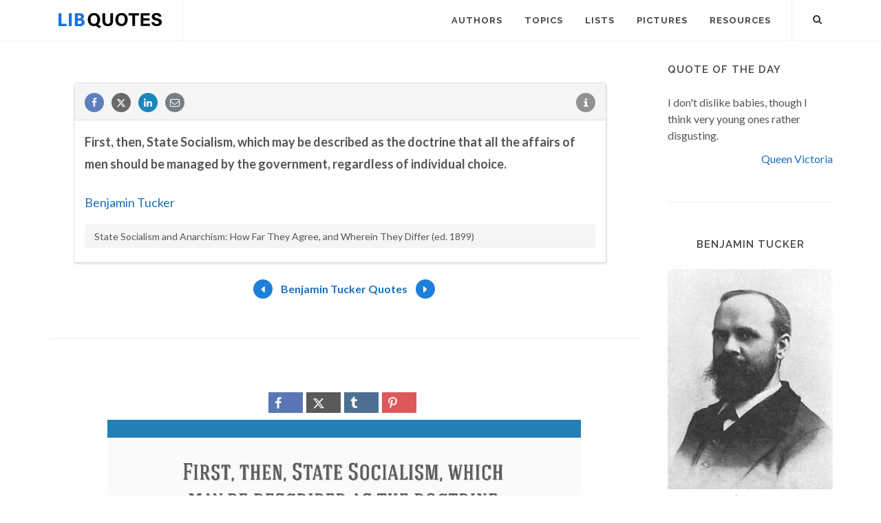

--- FILE ---
content_type: text/html; charset=utf-8
request_url: https://www.google.com/recaptcha/api2/aframe
body_size: 266
content:
<!DOCTYPE HTML><html><head><meta http-equiv="content-type" content="text/html; charset=UTF-8"></head><body><script nonce="nmazpbWbKwEuLL9x008ppA">/** Anti-fraud and anti-abuse applications only. See google.com/recaptcha */ try{var clients={'sodar':'https://pagead2.googlesyndication.com/pagead/sodar?'};window.addEventListener("message",function(a){try{if(a.source===window.parent){var b=JSON.parse(a.data);var c=clients[b['id']];if(c){var d=document.createElement('img');d.src=c+b['params']+'&rc='+(localStorage.getItem("rc::a")?sessionStorage.getItem("rc::b"):"");window.document.body.appendChild(d);sessionStorage.setItem("rc::e",parseInt(sessionStorage.getItem("rc::e")||0)+1);localStorage.setItem("rc::h",'1766794782437');}}}catch(b){}});window.parent.postMessage("_grecaptcha_ready", "*");}catch(b){}</script></body></html>

--- FILE ---
content_type: text/css
request_url: https://libquotes.com/css/libq_v2.98.css
body_size: 11613
content:
@charset "UTF-8";.owl-carousel,html{-webkit-tap-highlight-color:transparent}h1,h3,h4,h5{margin-bottom:10px}.form-control,footer,header,nav,section{display:block}.btn,img{vertical-align:middle}.clear,.clearfix:after,.container:after,.pager:after,.panel-body:after,.row:after{clear:both}body,small{font-family:Lato,sans-serif}.col-md-6,.dropdown{position:relative}#header-wrap,.portfolio-overlay a{-webkit-backface-visibility:hidden}
/*!
 * Bootstrap v3.3.6 (http://getbootstrap.com)
 * Copyright 2011-2015 Twitter, Inc.
 * Licensed under MIT (https://github.com/twbs/bootstrap/blob/master/LICENSE)
 *//*! normalize.css v3.0.3 | MIT License | github.com/necolas/normalize.css */
html{font-family:sans-serif;-ms-text-size-adjust:100%;-webkit-text-size-adjust:100%;font-size:10px}body{margin:0;font-size:14px;background-color:#fff}a{background-color:transparent}a:active,a:hover{outline:0}strong{font-weight:700}button,input{color:inherit;font:inherit;margin:0;font-family:inherit;font-size:inherit;line-height:inherit}button{overflow:visible;text-transform:none;-webkit-appearance:button;cursor:pointer}#content,.clear,.divider,.entry-c,.iportfolio .portfolio-image,.social-icon{overflow:hidden}button::-moz-focus-inner,input::-moz-focus-inner{border:0;padding:0}.col-md-6,.container{padding-left:15px;padding-right:15px}/*! Source: https://github.com/h5bp/html5-boilerplate/blob/master/src/css/main.css */@media print{*,:after,:before{background:0 0!important;color:#000!important;-webkit-box-shadow:none!important;box-shadow:none!important;text-shadow:none!important}a,a:visited{text-decoration:underline}a[href]:after{content:" (" attr(href)")"}a[href^="#"]:after{content:""}img{page-break-inside:avoid;max-width:100%!important}h3,p{orphans:3;widows:3}h3{page-break-after:avoid}}#logo img,img{max-width:100%}*,:after,:before{-webkit-box-sizing:border-box;-moz-box-sizing:border-box;box-sizing:border-box}a:hover{text-decoration:underline}img{border:0}h1,h3{margin-top:20px}h4,h5{margin-top:10px}p{margin:0 0 10px}small{font-size:85%}ul{margin-top:0}.container{margin-right:auto;margin-left:auto}@media (min-width:768px){.container{width:750px}}@media (min-width:992px){.container{width:970px}}@media (min-width:1200px){.container{width:1170px}}.row{margin-left:-15px;margin-right:-15px}.col-md-6{min-height:1px}.btn,.form-control{line-height:1.42857143;background-image:none;padding:6px 12px;font-size:14px}@media (min-width:992px){.col-md-6{float:left;width:50%}}.form-control{width:100%;height:34px;color:#555;background-color:#fff;border:1px solid #ccc;-webkit-box-shadow:inset 0 1px 1px rgba(0,0,0,.075);box-shadow:inset 0 1px 1px rgba(0,0,0,.075);-webkit-transition:border-color ease-in-out .15s,-webkit-box-shadow ease-in-out .15s;-o-transition:border-color ease-in-out .15s,box-shadow ease-in-out .15s;transition:border-color ease-in-out .15s,box-shadow ease-in-out .15s}.form-control:focus{outline:0;-webkit-box-shadow:inset 0 1px 1px rgba(0,0,0,.075),0 0 8px rgba(102,175,233,.6)}.form-control::-moz-placeholder{color:#999;opacity:1}.form-control:-ms-input-placeholder{color:#999}.form-control::-ms-expand{border:0;background-color:transparent}.btn{display:inline-block;margin-bottom:0;font-weight:400;text-align:center;-ms-touch-action:manipulation;touch-action:manipulation;cursor:pointer;border:1px solid transparent;white-space:nowrap;border-radius:4px;-webkit-user-select:none;-moz-user-select:none;-ms-user-select:none;user-select:none}.dropdown-menu,.input-group-addon{font-size:14px;border:1px solid #ccc}.btn:active:focus,.btn:focus{outline:dotted thin;outline:-webkit-focus-ring-color auto 5px;outline-offset:-2px}.btn:focus,.btn:hover{color:#333;text-decoration:none}.btn:active{outline:0;background-image:none;-webkit-box-shadow:inset 0 3px 5px rgba(0,0,0,.125);box-shadow:inset 0 3px 5px rgba(0,0,0,.125)}.btn-success{color:#fff;background-color:#5c8eb8;border-color:#4c8aae}.btn-success:active,.btn-success:focus,.btn-success:hover{color:#fff;background-color:#4a7396;border-color:#4c8aae}.btn-success:active:focus,.btn-success:active:hover{color:#fff;background-color:#4c8aae;border-color:#255625}.btn-success:active{background-image:none}.dropdown-toggle:focus{outline:0}.dropdown-menu{position:absolute;top:100%;right:0;z-index:1000;display:none;float:right;min-width:130px;padding:5px 0;margin:2px 0 0;list-style:none;text-align:left;background-color:#fff;border:1px solid rgba(0,0,0,.15);border-radius:4px;-webkit-box-shadow:0 6px 12px rgba(0,0,0,.175);box-shadow:0 6px 12px rgba(0,0,0,.175);-webkit-background-clip:padding-box;background-clip:padding-box;margin-right:22%}#wrapper,.input-group,.input-group-btn,.input-group-btn>.btn{position:relative}.dropdown-menu .divider{height:1px;margin:9px 0;overflow:hidden;background-color:#e5e5e5}.dropdown-menu>li>a{display:block;padding:3px 20px;clear:both;font-weight:400;line-height:1.42857143;color:#333;white-space:nowrap;font-size:16px;cursor:pointer}.dropdown-menu>li>a:focus,.dropdown-menu>li>a:hover{text-decoration:none;color:#262626;background-color:#f5f5f5}.input-group{display:table;border-collapse:separate}.input-group .form-control{position:relative;z-index:2;float:left;width:100%;margin-bottom:0}.input-group .form-control:focus{z-index:3}.input-group .form-control,.input-group-addon,.input-group-btn{display:table-cell}.input-group .form-control:not(:first-child):not(:last-child){border-radius:0}.input-group-addon,.input-group-btn{width:1%;white-space:nowrap;vertical-align:middle}.input-group-addon{padding:6px 12px;font-weight:400;line-height:1;color:#555;text-align:center;background-color:#eee;border-radius:4px}h1,h3,h4,h5{font-weight:600}.input-group-addon:first-child{border-bottom-right-radius:0;border-top-right-radius:0;border-right:0}.input-group-btn:last-child>.btn{border-bottom-left-radius:0;border-top-left-radius:0;z-index:2;margin-left:-1px}.input-group-btn{font-size:0;white-space:nowrap}.input-group-btn>.btn:active,.input-group-btn>.btn:focus,.input-group-btn>.btn:hover{z-index:2}.pager{padding-left:0;margin:20px 0;list-style:none;text-align:center}.pager li{display:inline}.pager li>a{display:inline-block;padding:5px 14px;background-color:#fff;border:1px solid #ddd;border-radius:5px;margin-bottom:20px}.pager li>a:focus,.pager li>a:hover{text-decoration:none;background-color:#eee}.pager .next>a{float:right}.pager .previous>a{float:left}.panel{margin-bottom:20px;background-color:#fff;border:1px solid transparent;border-radius:4px;-webkit-box-shadow:0 1px 1px rgba(0,0,0,.05);box-shadow:0 1px 1px rgba(0,0,0,.05)}.panel-body{padding:15px}.panel-heading{padding:10px 15px;border-bottom:1px solid transparent;border-top-right-radius:3px;border-top-left-radius:3px}.panel-heading>.dropdown .dropdown-toggle{color:inherit}.panel-default{border-color:#ddd;width:48%;box-shadow:1px 2px 2px 0 rgba(0,0,0,.1);-webkit-box-shadow:1px 2px 2px 0 rgba(0,0,0,.1);font-size:18px;float:left;margin-right:12px}.panel-default>.panel-heading{color:#333;background-color:#f5f5f5;border-color:#ddd;min-height:54px}.clearfix:after,.clearfix:before,.container:after,.container:before,.pager:after,.pager:before,.panel-body:after,.panel-body:before,.row:after,.row:before{content:" ";display:table}@-ms-viewport{width:device-width}li,ul{margin:0;padding:0}.clear{display:block;font-size:0;height:0;line-height:0;width:100%}::selection{background:#419fda;color:#FFF;text-shadow:none}::-moz-selection{background:#419fda;color:#FFF;text-shadow:none}::-webkit-selection{background:#419fda;color:#FFF;text-shadow:none}:active,:focus{outline:0!important}body{line-height:1.5;color:#555}a{text-decoration:none!important;color:#1A70BC}a:hover{color:#222}a img{border:none}h1,h3,h4,h5{color:#444;line-height:1.5;margin:0 0 30px;font-family:Raleway,sans-serif}h5{margin-bottom:20px;font-size:14px;font-weight:700}h1{font-size:25px;color:#1A70BC;margin-bottom:0}h3{font-size:24px}h4{font-size:18px}#primary-menu ul li>a,#top-search form input{font-weight:700;font-family:Raleway,sans-serif}form,p,ul{margin-bottom:30px}.tright{text-align:right!important}.fright{float:right!important}#wrapper{float:none;width:1220px;margin:0 auto;background-color:#FFF;box-shadow:0 0 10px rgba(0,0,0,.1);-moz-box-shadow:0 0 10px rgba(0,0,0,.1);-webkit-box-shadow:0 0 10px rgba(0,0,0,.1)}.bottommargin-sm{margin-bottom:30px!important}.nomargin{margin:0!important}.nobottommargin{margin-bottom:0!important}.nobottompadding{padding-bottom:0!important}.center{text-align:center!important}.divcenter{position:relative!important;float:none!important;margin-left:auto!important;margin-right:auto!important}#header,#header .container,#logo{position:relative}.nobg{background:0 0!important}.postcontent{width:860px}.sidebar{width:240px}.col_half{width:48%}.col_one_third{width:30.63%}.col_two_third{width:65.33%}.col_half,.col_one_third,.col_two_third,.postcontent,.sidebar{display:block;position:relative;margin-right:4%;margin-bottom:50px;float:left}.postcontent,.sidebar{margin-right:40px}.sidebar.col_last{float:right}.col_last{margin-right:0!important;clear:right}#header{background-color:#FFF;border-bottom:1px solid #F5F5F5}#header.full-header{border-bottom-color:#EEE}body.stretched #header.full-header .container{padding:0 30px}#logo{float:left;font-family:Raleway,sans-serif;font-size:36px;line-height:100%;margin-right:40px}#header.full-header #logo{padding-right:30px;margin-right:30px;border-right:1px solid #EEE}#logo a{display:block;color:#000}#logo a.standard-logo,#logo img{display:block}#primary-menu{float:right}#header.full-header #primary-menu>ul{float:left;padding-right:15px;margin-right:15px;border-right:1px solid #EEE}#primary-menu-trigger{opacity:0;pointer-events:none;cursor:pointer;font-size:14px;position:absolute;top:50%;margin-top:-25px;width:50px;height:50px;line-height:50px;text-align:center;-webkit-transition:opacity .3s ease;-o-transition:opacity .3s ease;transition:opacity .3s ease}#primary-menu ul li,#top-search a{position:relative}#primary-menu ul{list-style:none;margin:0}#primary-menu>ul{float:left}#primary-menu ul>li{float:left;margin-left:2px}#primary-menu>ul>li:first-child{margin-left:0}#primary-menu ul li>a{display:block;line-height:22px;padding:39px 15px;color:#444;font-size:13px;letter-spacing:1px;text-transform:uppercase;-webkit-transition:margin .4s ease,padding .4s ease;-o-transition:margin .4s ease,padding .4s ease;transition:margin .4s ease,padding .4s ease}#primary-menu ul li:hover>a{color:#1a7fbc}#top-search{float:right;margin:40px 0 40px 15px}#top-search a{display:block;width:14px;height:14px;font-size:14px;line-height:20px;text-align:center;color:#333;-webkit-transition:color .3s ease-in-out;-o-transition:color .3s ease-in-out;transition:color .3s ease-in-out;z-index:11}#top-search a i{position:absolute;top:0;left:0;-webkit-transition:opacity .3s ease;-o-transition:opacity .3s ease;transition:opacity .3s ease}#top-search a i.icon-cross{opacity:0}#top-search form{opacity:0;z-index:-2;position:absolute;width:100%!important;height:100%!important;padding:0 15px;margin:0;top:0;left:0;-webkit-transition:opacity .3s ease-in-out;-o-transition:opacity .3s ease-in-out;transition:opacity .3s ease-in-out}#content,#content .container,#header-wrap,.content-wrap{position:relative}#top-search form input{box-shadow:none!important;pointer-events:none;border-radius:0;border:0;outline:0!important;font-size:32px;padding:10px 80px 10px 0;height:100%;background-color:transparent;color:#333;margin-top:0!important;letter-spacing:2px}body:not(.device-sm):not(.device-xs):not(.device-xxs) #header.full-header #top-search form input{padding-left:40px}#top-search form input::-moz-placeholder{color:#555;opacity:1;text-transform:uppercase}#top-search form input:-ms-input-placeholder{color:#555;text-transform:uppercase}#header,#header-wrap,#logo img{-webkit-transition:height .4s ease,opacity .3s ease;-o-transition:height .4s ease,opacity .3s ease;transition:height .4s ease,opacity .3s ease}#top-search{-webkit-transition:margin .4s ease,opacity .3s ease;-o-transition:margin .4s ease,opacity .3s ease;transition:margin .4s ease,opacity .3s ease}body:not(.top-search-open) #header-wrap #logo,body:not(.top-search-open) #primary-menu>ul{opacity:1;-webkit-transition:height .4s ease,margin .4s ease,opacity .2s .2s ease;-o-transition:height .4s ease,margin .4s ease,opacity .2s .2s ease;transition:height .4s ease,margin .4s ease,opacity .2s .2s ease}#header-wrap{z-index:199}#content{background-color:#FFF}#content p{line-height:1.8}.content-wrap{padding:30px 0 50px}.portfolio-desc{z-index:3;padding:15px 5px 10px}.portfolio-desc h3{margin:0;padding:0;font-size:19px}.portfolio-desc h3 a{color:#222}.portfolio-desc h3 a:hover{color:#1A70BC}.portfolio-desc span{display:block;margin-top:3px;color:#888}.portfolio-desc span a{color:#888}.portfolio-desc span a:hover{color:#000}.portfolio-overlay{position:absolute;top:0;left:0;width:100%;height:100%;opacity:0;z-index:2;text-align:center;background-color:rgba(0,0,0,.5)}body:not(.device-touch):not(.device-xs):not(.device-xxs) .portfolio-overlay{-webkit-transition:opacity .4s ease-in-out;-o-transition:opacity .4s ease-in-out;transition:opacity .4s ease-in-out}.iportfolio:hover .portfolio-overlay{opacity:1}.portfolio-overlay a{position:absolute;top:50%;left:50%;background-color:#F5F5F5;width:40px!important;height:40px!important;margin:-28px 0 0 -44px;font-size:18px;line-height:40px;text-align:center;color:#444;border-radius:50%}#posts,.divider,.entry,.entry-c,.entry-content,.entry-meta li i,.iportfolio,.iportfolio .portfolio-image,.masonry-thumbs,.owl-carousel,.social-icon i{position:relative}body:not(.device-touch):not(.device-xs):not(.device-xxs) .portfolio-overlay a{-webkit-transition:color .2s linear,background-color .2s linear,margin-top .2s linear,opacity .2s linear;-o-transition:color .2s linear,background-color .2s linear,margin-top .2s linear,opacity .2s linear;transition:color .2s linear,background-color .2s linear,margin-top .2s linear,opacity .2s linear}.portfolio-overlay a.center-icon{display:block;margin:-20px 0 0 -20px;opacity:0}.iportfolio:hover a.center-icon{opacity:1}.portfolio-overlay a:hover{color:#1A70BC;background-color:#EEE}.iportfolio{float:none;width:100%;margin:0;padding:0}.iportfolio .portfolio-image,.iportfolio .portfolio-image a,.iportfolio .portfolio-image img{display:block;width:100%;height:auto}.iportfolio .portfolio-overlay{height:100%!important}.entry{margin:0 0 50px;padding:0 0 50px;border-bottom:2px solid #F5F5F5}.entry-image{margin-bottom:30px}.entry-image,.entry-image img,.entry-image>a{display:block;position:relative;width:96%;height:auto}.entry-image img{border-radius:3px}.entry-meta{margin:10px -10px -15px 0;list-style:none}.entry-meta li{float:left;font-size:13px;line-height:14px;margin:0 10px 15px 0;color:#999;font-family:serif;font-style:italic}.entry-meta li:before{content:'/';display:inline-block;margin-right:10px;opacity:.5}.entry-meta li i{top:1px;font-size:14px;margin-right:3px}.entry-meta li:first-child:before{display:none}#posts .entry-content{margin-top:30px}.spost{margin-top:20px;padding-top:20px;border-top:1px dashed #E5E5E5}.spost:first-child{margin-top:0;padding-top:0;border-top:0}.spost .entry-image{float:left;margin:0 15px 0 0;text-align:center}.spost .entry-image,.spost .entry-image a,.spost .entry-image img{width:48px;height:48px}.spost .entry-title h4{margin:0;font-size:14px;font-weight:600}.spost .entry-title h4 a{color:#333}.spost .entry-title h4 a:hover{color:#1A70BC}.spost .entry-meta{margin:8px -10px 0 0}.spost .entry-meta li{font-size:13px;margin:0 10px 0 0}.i-circled,.social-icon{display:block;float:left;margin:4px 11px 7px 0;text-align:center!important;font-size:28px;color:#FFF;cursor:pointer;font-style:normal}body:not(.device-touch) .i-circled,body:not(.device-touch) .social-icon{-webkit-transition:all .3s ease;-o-transition:all .3s ease;transition:all .3s ease}.i-circled{width:52px!important;height:52px!important;line-height:52px!important;background-color:#929292;border-radius:50%}.form-control,.social-icon{border-radius:3px}.i-circled:hover{background-color:#1A70BC;color:#FFF;text-shadow:1px 1px 1px rgba(0,0,0,.3);box-shadow:0 0 0 rgba(0,0,0,.2)}.i-small.i-circled{margin:4px 11px 7px 0;font-size:14px;width:28px!important;height:28px!important;line-height:28px!important}.i-med.i-circled{margin:4px 22px 7px 0;font-size:20px;width:38px!important;height:38px!important;line-height:38px!important}.social-icon{margin:0 5px 5px 0;width:40px;height:40px;font-size:20px;line-height:38px!important;color:#555;text-shadow:none;border:1px solid #AAA}.si-borderless{border-color:transparent!important}.si-dark{background-color:#444;color:#FFF!important;border-color:transparent}.si-colored{border-color:transparent!important}.si-colored.social-icon,.social-icon:hover{border-color:transparent}.si-colored i{color:#FFF}.social-icon.si-small{width:32px;height:32px;font-size:14px;line-height:30px!important}.social-icon i{display:block}body:not(.device-touch) .social-icon i{-webkit-transition:all .3s ease;-o-transition:all .3s ease;transition:all .3s ease}.social-icon i:last-child{color:#FFF!important}.social-icon:hover i:first-child{margin-top:-38px}.social-icon.si-small:hover i:first-child{margin-top:-30px}.social-icon:hover{color:#555}.si-colored.si-facebook,.si-facebook:hover{background-color:#3B5998!important}.si-colored.si-plugins,.si-plugins:hover{background-color:#5f6a73!important}.si-tumblr:hover{background-color:#395976!important}.si-colored.si-rss,.si-rss:hover{background-color:#EE802F!important}.si-twitter:hover{background-color:#343434!important}.si-instagram:hover{background-color:#df2e9b!important}.si-pinterest:hover{background-color:#C8232C!important}.owl-carousel{display:none;z-index:1;width:100%}.sm-form-control::-moz-placeholder{color:#999;opacity:1}.sm-form-control:-ms-input-placeholder{color:#999}.form-control:active,.form-control:focus{border-color:#999;box-shadow:none}.divider{margin:35px 0;color:#E5E5E5;width:100%}.divider:after{content:'';position:absolute;width:100%;top:8px;left:30px;height:0;border-top:1px solid #EEE}#gotoTop{display:none;z-index:299;position:fixed;width:40px;height:40px;background-color:#333;background-color:rgba(0,0,0,.3);font-size:20px;line-height:36px;text-align:center;color:#FFF;top:auto;left:auto;right:30px;bottom:50px;cursor:pointer;border-radius:2px}body:not(.device-touch) #gotoTop{transition:background-color .2s linear;-webkit-transition:background-color .2s linear;-o-transition:background-color .2s linear}.stretched #gotoTop{bottom:30px}#gotoTop:hover{background-color:#1A70BC}#toast-container>:hover{opacity:1;-ms-filter:progid:DXImageTransform.Microsoft.Alpha(Opacity=100);filter:alpha(opacity=100);cursor:pointer}#footer{position:relative;background-color:#EEE;border-top:1px solid rgba(0,0,0,.2)}#footer .footer-widgets-wrap{position:relative;padding:80px 0}.footer-widgets-wrap .col_one_third,.footer-widgets-wrap .col_two_third{margin-bottom:0}#copyrights{padding:40px 0;background-color:#DDD;font-size:14px;line-height:1.8}.copyright-links a{display:inline-block;margin:0 3px;color:#333;border-bottom:1px dotted #444}.copyright-links a:hover{color:#555;border-bottom:1px solid #666}#copyrights .col_half{margin-bottom:0!important}#copyrights a:first-child{margin-left:0}#copyrights .tright a:last-child{margin-right:0}.footer-logo{display:block;margin-bottom:30px}.widget{position:relative;margin-top:50px}.widget p{line-height:1.7}.sidebar-widgets-wrap .widget{padding-top:50px;border-top:1px solid #EEE}.widget:first-child{margin-top:0}.sidebar-widgets-wrap .widget:first-child{padding-top:0;border-top:0}.widget>h4{margin-bottom:25px;font-size:15px;font-weight:600;letter-spacing:2px;text-transform:uppercase}.sidebar-widgets-wrap .widget>h4{letter-spacing:1px}.widget p:not(.lead){font-size:14px}.tagcloud{margin-bottom:-2px}.tagcloud a{display:block;float:left;margin-right:4px;margin-bottom:4px;padding:3px 12px;border:1px solid #E5E5E5;font-size:13px!important;color:#666;border-radius:2px}body:not(.device-touch) .tagcloud a{-webkit-transition:all .3s ease-in-out;-o-transition:all .3s ease-in-out;transition:all .3s ease-in-out}.tagcloud a:hover{border-color:#1A70BC!important;color:#1A70BC!important}.widget_links li,.widget_links ul{list-style:none;margin:0}.widget_links li{padding:4px}.widget_links li a{display:inline-block;padding:0 3px 0 12px;background:url(../img/widget-link.png)left top no-repeat;border:none!important;color:#444;font-size:14px}.widget_links li a:hover{color:#000}.widget_links>ul>li:first-child{border-top:0!important}.widget_links>ul{margin-top:-4px!important}.subscribe-widget h5{font-weight:300;font-size:14px;line-height:1.5}.img-circle{border-radius:50%!important}.stretched #wrapper{width:100%;margin:0;box-shadow:none}body:not(.no-transition) #wrapper{position:relative;-webkit-animation-fill-mode:both;animation-fill-mode:both}#header,#header-wrap,#logo,#logo img,#primary-menu,#primary-menu ul,#primary-menu ul li a,#primary-menu:not(.style-2),#primary-menu:not(.style-2)>ul{height:60px}#primary-menu ul li a{line-height:0;padding-top:30px;padding-bottom:30px}#top-search{margin-top:18px}.fb_round_share{background-color:#5f7ebf}.fb_round_share:hover{background-color:#3e6dd0}.twitter_round_share{background-color:#6a6a6a}.twitter_round_share:hover{background-color:#4d4d4d}.pinterest_round_share{background-color:#d63e3e}.pinterest_round_share:hover{background-color:#1a86bf}.linkedin_round_share{background-color:#1a86bf}.linkedin_round_share:hover{background-color:#0f92d8}.email_round_share{background-color:#777f86}.email_round_share:hover{background-color:#969ca0}.tumblr_round_share{background-color:#336f92}.tumblr_round_share:hover{background-color:#1c77ad}.p_quote{margin-bottom:0}.nrm{margin-right:0!important}.disqpcolor{background-color:#bcbcbc}.enqpcolor{background-color:#1d80d8}.qpag{display:inline-block;width:100%;text-align:center;font-size:16px;font-weight:bold;}.qpbutton{display:inline-block;vertical-align:middle}.qpbl{padding-left:12px}.qpbr{padding-right:12px}.defcursor{cursor:default;pointer-events:none}#qcenter{display:flex;flex-direction:row;flex-wrap:wrap;justify-content:center;align-items:center;}.fwidth{width:100%}.flleft{float:left}.flright,.infobtn{float:right}.infobtn{display:inline}.f14{font-size:14px}.f16{font-size:16px!important}.f18{font-size:18px!important}@font-face{font-family:libq;font-display:swap;src:url(fonts/libq.eot?99922709);src:url(fonts/libq.eot?99922709#iefix)format('embedded-opentype'),url(fonts/libq.woff2?99922709)format('woff2'),url(fonts/libq.woff?99922709)format('woff'),url(fonts/libq.ttf?99922709)format('truetype'),url(fonts/libq.svg?99922709#libq)format('svg');font-weight:400;font-style:normal}[class*=" icon-"],[class^=icon-]{display:inline-block;font-family:libq;speak:none;font-style:normal;font-weight:400;font-variant:normal;text-transform:none;line-height:inherit;-webkit-font-smoothing:antialiased;-moz-osx-font-smoothing:grayscale}.icon-search3:before{content:"\e6be"}.icon-cross:before{content:"\e117"}.icon-facebook:before{content:"\e86f"}.icon-twitter:before{content:"\e85f"}.icon-instagram:before{content:"\e889"}.icon-pinterest:before{content:"\e83e"}.icon-tumblr:before{content:"\f173"}.icon-linkedin:before{content:"\f0e1"}.icon-email1:before{content:"\e801"}.icon-email2:before{content:"\e662"}.icon-image:before{content:"\e631"}.icon-info:before{content:"\e7c7"}.icon-ext:before{content:"\f08e"}.icon-rss:before{content:"\e85d"}.icon-plus:before{content:"\e71d"}.icon-angle-up:before{content:"\e7a6"}.icon-reorder:before{content:"\e76d"}.icon-plg:before{content:"\f13b"}.icon-src:before{content:"\f1c9"}.icon-arrow:before{content:"\e803"}.icon-arrow2:before{content:"\e804"}.icon-twitter2:before{content:"\e805"}.icon-reddit:before{content:"\f281"}.lins{list-style:none}.mlitag{margin-right:10px}
.hide{display:none!important}.show{display:block!important}#top-search a i.icon-cross,body.top-search-open #top-search a i.icon-search3{opacity:0}body.top-search-open #top-search a i.icon-cross{opacity:1;z-index:11;font-size:16px}body.top-search-open #top-search form{opacity:1;z-index:10}body.top-search-open #top-search form input{pointer-events:auto}body:not(.top-search-open) #header-wrap #logo,body:not(.top-search-open) #primary-menu>.container>ul,body:not(.top-search-open) #primary-menu>ul,body:not(.top-search-open) #side-panel-trigger,body:not(.top-search-open) #top-account,body:not(.top-search-open) #top-cart{opacity:1;-webkit-transition:height .4s ease,margin .4s ease,opacity .2s .2s ease;-o-transition:height .4s ease,margin .4s ease,opacity .2s .2s ease;transition:height .4s ease,margin .4s ease,opacity .2s .2s ease}body.top-search-open #header-wrap #logo,body.top-search-open #primary-menu>.container>ul,body.top-search-open #primary-menu>ul,body.top-search-open #side-panel-trigger,body.top-search-open #top-account,body.top-search-open #top-cart{opacity:0}#top-search form input::-moz-placeholder{color:#555;opacity:1;text-transform:uppercase}#top-search form input:-ms-input-placeholder{color:#555;text-transform:uppercase}#top-search form input::-webkit-input-placeholder{color:#555;text-transform:uppercase}.open>.dropdown-menu{display:block}.open>a{outline:0}@media (max-width:991px){.content-wrap{padding:15px 0 30px}body:not(.top-search-open) #primary-menu-trigger{opacity:1;-webkit-transition:opacity .2s .2s ease,top .4s ease;-o-transition:opacity .2s .2s ease,top .4s ease;transition:opacity .2s .2s ease,top .4s ease}body.top-search-open #primary-menu-trigger{opacity:0}}#slider .owl-carousel .owl-item img,.owl-carousel .owl-item img{-webkit-transform-style:preserve-3d}.owl-carousel,.owl-carousel .owl-item{-webkit-tap-highlight-color:transparent}.owl-carousel .animated{-webkit-animation-duration:1s;animation-duration:1s;-webkit-animation-fill-mode:both;animation-fill-mode:both}.owl-carousel .owl-animated-in{z-index:0}.owl-carousel .owl-animated-out{z-index:1}.owl-carousel .fadeOut{-webkit-animation-name:fadeOut;animation-name:fadeOut}@-webkit-keyframes fadeOut{0%{opacity:1}100%{opacity:0}}@keyframes fadeOut{0%{opacity:1}100%{opacity:0}}.owl-height{-webkit-transition:height .5s ease-in-out;-o-transition:height .5s ease-in-out;transition:height .5s ease-in-out}.owl-carousel{display:none;position:relative;z-index:1;width:100%}.owl-carousel .owl-stage{position:relative;-ms-touch-action:pan-Y}.owl-carousel .owl-stage:after{content:".";display:block;clear:both;visibility:hidden;line-height:0;height:0}.owl-carousel .owl-stage-outer{position:relative;overflow:hidden;-webkit-transform:translate3d(0,0,0)}.owl-carousel.owl-loading{min-height:100px;background:url(../img/preloader.gif) center center no-repeat}.owl-carousel .owl-refresh .owl-item{display:none}.owl-carousel .owl-item{position:relative;min-height:1px;float:left;-webkit-touch-callout:none}.owl-carousel .owl-item img{display:block;width:100%}.owl-carousel .owl-dots.disabled,.owl-carousel .owl-nav.disabled{display:none}.owl-carousel .owl-dot,.owl-carousel .owl-nav .owl-next,.owl-carousel .owl-nav .owl-prev{cursor:pointer;cursor:hand;-webkit-user-select:none;-khtml-user-select:none;-moz-user-select:none;-ms-user-select:none;user-select:none}.owl-carousel.owl-loaded{display:block}.owl-carousel.owl-loading{opacity:0;display:block}.owl-carousel .owl-video-playing .owl-video-play-icon,.owl-carousel .owl-video-playing .owl-video-tn,.owl-carousel.owl-refresh .owl-item{display:none}.owl-carousel.owl-hidden{opacity:0}.mega-menu-content .owl-carousel.owl-hidden{opacity:1}.owl-carousel.owl-drag .owl-item{-webkit-user-select:none;-moz-user-select:none;-ms-user-select:none;user-select:none}.owl-carousel.owl-grab{cursor:move;cursor:-webkit-grab;cursor:-o-grab;cursor:-ms-grab;cursor:grab}.owl-carousel.owl-rtl{direction:rtl}.owl-carousel.owl-rtl .owl-item{float:right}.no-js .owl-carousel{display:block}.owl-carousel .owl-item .owl-lazy{opacity:0;-webkit-transition:opacity .4s ease;-o-transition:opacity .4s ease;transition:opacity .4s ease}.owl-carousel .owl-item img{transform-style:preserve-3d}.owl-carousel .owl-video-wrapper{position:relative;height:100%;background:#111}.owl-carousel .owl-video-play-icon{position:absolute;height:64px;width:64px;left:50%;top:50%;margin-left:-32px;margin-top:-32px;background:url(images/icons/play.png) no-repeat;cursor:pointer;z-index:1;-webkit-backface-visibility:hidden;-webkit-transition:scale .1s ease;-o-transition:scale .1s ease;transition:scale .1s ease}.owl-carousel .owl-video-play-icon:hover{-webkit-transition:scale(1.3,1.3);-o-transition:scale(1.3,1.3);transition:scale(1.3,1.3)}.owl-carousel .owl-video-tn{opacity:0;height:100%;background-position:center center;background-repeat:no-repeat;-webkit-background-size:contain;-moz-background-size:contain;-o-background-size:contain;background-size:contain;-webkit-transition:opacity .4s ease;-o-transition:opacity .4s ease;transition:opacity .4s ease}.owl-carousel .owl-video-frame{position:relative;z-index:1;height:100%;width:100%}.owl-carousel .owl-dots,.owl-carousel .owl-nav{text-align:center;-webkit-tap-highlight-color:transparent;line-height:1}.owl-carousel .owl-nav [class*=owl-]{position:absolute;top:50%;margin-top:-18px;left:-36px;zoom:1;width:36px;height:36px;line-height:32px;border:1px solid rgba(0,0,0,.2);color:#666;background-color:#FFF;font-size:18px;border-radius:50%;opacity:0;-webkit-transition:all .3s ease;-o-transition:all .3s ease;transition:all .3s ease}.owl-carousel.with-carousel-dots .owl-nav [class*=owl-]{margin-top:-38px}.owl-carousel-full .owl-nav [class*=owl-]{margin-top:-30px;left:0!important;height:60px;line-height:60px;border:none;color:#EEE;background-color:rgba(0,0,0,.4);font-size:28px;border-radius:0 3px 3px 0}.owl-carousel-full .with-carousel-dots .owl-nav [class*=owl-]{margin-top:-50px}.owl-carousel .owl-nav .owl-next{left:auto;right:-36px}.owl-carousel-full .owl-nav .owl-next{left:auto!important;right:0!important;border-radius:3px 0 0 3px}.owl-carousel:hover .owl-nav [class*=owl-]{opacity:1;left:-18px}.owl-carousel:hover .owl-nav .owl-next{left:auto;right:-18px}.owl-carousel .owl-nav [class*=owl-]:hover{background-color:#1A70BC!important;color:#FFF!important;text-decoration:none}.owl-carousel .owl-nav .disabled{display:none!important}.owl-carousel .owl-dots .owl-dot{display:inline-block;zoom:1;margin-top:30px}.owl-carousel .owl-dots .owl-dot span{display:block;width:8px;height:8px;margin:0 4px;opacity:.5;border-radius:50%;background-color:#1A70BC;-webkit-transition:all .3s ease;-o-transition:all .3s ease;transition:all .3s ease}.owl-carousel .owl-dots .owl-dot.active span,.owl-carousel .owl-dots .owl-dot:hover span{opacity:1}.modal,.modal-open{overflow:hidden}.modal,.modal-backdrop{top:0;right:0;bottom:0;left:0}.close{float:right;font-size:21px;font-weight:700;line-height:1;color:#000;text-shadow:0 1px 0 #fff;opacity:.2;filter:alpha(opacity=20)}.close:focus,.close:hover{color:#000;text-decoration:none;cursor:pointer;opacity:.5;filter:alpha(opacity=50)}button.close{padding:0;cursor:pointer;background:0 0;border:0;-webkit-appearance:none}.modal{display:none;position:fixed;z-index:1050;-webkit-overflow-scrolling:touch;outline:0}.modal.fade .modal-dialog{-webkit-transform:translate(0,-25%);-ms-transform:translate(0,-25%);-o-transform:translate(0,-25%);transform:translate(0,-25%);-webkit-transition:-webkit-transform .3s ease-out;-o-transition:-o-transform .3s ease-out;transition:transform .3s ease-out}.modal.in .modal-dialog{-webkit-transform:translate(0,0);-ms-transform:translate(0,0);-o-transform:translate(0,0);transform:translate(0,0)}.modal-open .modal{overflow-x:hidden;overflow-y:auto}.modal-dialog{position:relative;width:auto;margin:10px}.modal-content{position:relative;background-color:#fff;border:1px solid #999;border:1px solid rgba(0,0,0,.2);border-radius:6px;-webkit-box-shadow:0 3px 9px rgba(0,0,0,.5);box-shadow:0 3px 9px rgba(0,0,0,.5);-webkit-background-clip:padding-box;background-clip:padding-box;outline:0}.modal-backdrop{position:fixed;z-index:1040;background-color:#000}.modal-backdrop.fade{opacity:0;filter:alpha(opacity=0)}.modal-backdrop.in{opacity:.5;filter:alpha(opacity=50)}.modal-header{padding:15px;border-bottom:1px solid #e5e5e5}.modal-header .close{margin-top:-2px}.modal-title{margin:0;line-height:1.42857143}.modal-body{position:relative;padding:15px;word-break:break-word}.modal-footer{padding:15px;text-align:right;border-top:1px solid #e5e5e5}#header.sticky-header.sticky-style-2 #primary-menu,#header.sticky-header:not(.static-sticky).sticky-style-2 #primary-menu,#header.sticky-header:not(.static-sticky).sticky-style-3 #primary-menu{border-top:0}.modal-footer .btn+.btn{margin-left:5px;margin-bottom:0}.modal-footer .btn-group .btn+.btn{margin-left:-1px}.modal-footer .btn-block+.btn-block{margin-left:0}.modal-scrollbar-measure{position:absolute;top:-9999px;width:50px;height:50px;overflow:scroll}@media (min-width:768px){.modal-dialog{width:600px;margin:30px auto}.modal-content{-webkit-box-shadow:0 5px 15px rgba(0,0,0,.5);box-shadow:0 5px 15px rgba(0,0,0,.5)}.modal-sm{width:400px}}@media (min-width:992px){.modal-lg{width:900px}}#header,#header-wrap,#logo img{-webkit-transition:height .4s ease,opacity .3s ease;-o-transition:height .4s ease,opacity .3s ease;transition:height .4s ease,opacity .3s ease}#header.sticky-style-2{height:161px}#header.sticky-style-3{height:181px}#header.sticky-style-2 #header-wrap{height:60px}#header.sticky-style-3 #header-wrap{height:80px}#primary-menu>ul>li.mega-menu>.mega-menu-content,#primary-menu>ul>li>.mega-menu-content,#primary-menu>ul>li>ul{-webkit-transition:top .4s ease;-o-transition:top .4s ease;transition:top .4s ease}#top-cart,#top-search{-webkit-transition:margin .4s ease,opacity .3s ease;-o-transition:margin .4s ease,opacity .3s ease;transition:margin .4s ease,opacity .3s ease}body:not(.top-search-open) #header-wrap #logo,body:not(.top-search-open) #primary-menu>.container>ul,body:not(.top-search-open) #primary-menu>ul,body:not(.top-search-open) #side-panel-trigger,body:not(.top-search-open) #top-account,body:not(.top-search-open) #top-cart{opacity:1;-webkit-transition:height .4s ease,margin .4s ease,opacity .2s .2s ease;-o-transition:height .4s ease,margin .4s ease,opacity .2s .2s ease;transition:height .4s ease,margin .4s ease,opacity .2s .2s ease}body.top-search-open #header-wrap #logo,body.top-search-open #primary-menu>.container>ul,body.top-search-open #primary-menu>ul,body.top-search-open #side-panel-trigger,body.top-search-open #top-account,body.top-search-open #top-cart{opacity:0}#header.sticky-header.semi-transparent{background-color:transparent}#header-wrap{position:relative;z-index:199;-webkit-backface-visibility:hidden}#header.sticky-header #header-wrap{position:fixed;top:0;left:0;width:100%;background-color:#FFF;box-shadow:0 0 10px rgba(0,0,0,.1)}#header.semi-transparent.sticky-header #header-wrap{background-color:rgba(255,255,255,.8)}#header.sticky-header:not(.static-sticky),#header.sticky-header:not(.static-sticky) #header-wrap,#header.sticky-header:not(.static-sticky):not(.sticky-style-2):not(.sticky-style-3) #logo img{height:60px}#header.sticky-header:not(.static-sticky) #primary-menu>ul>li>a{padding-top:19px;padding-bottom:19px}#header.sticky-header:not(.static-sticky).sticky-style-2,#header.sticky-header:not(.static-sticky).sticky-style-3{height:161px}#header.sticky-header:not(.static-sticky) #side-panel-trigger,#header.sticky-header:not(.static-sticky) #top-cart,#header.sticky-header:not(.static-sticky) #top-search{margin-top:20px!important;margin-bottom:20px!important}#header.sticky-header:not(.static-sticky) #top-account{margin-top:12px!important;margin-bottom:13px!important}#header.sticky-header:not(.static-sticky) #top-cart .top-cart-content{top:40px}#header,#header-wrap,#logo,#logo img,#primary-menu,#primary-menu ul,#primary-menu ul li a,#primary-menu:not(.style-2),#primary-menu:not(.style-2)>ul{height:60px}#primary-menu ul li a,#primary-menu ul li i{line-height:0;padding-top:30px;padding-bottom:30px}#top-search{margin-top:18px}#primary-menu ul li .mega-menu-content,#primary-menu ul li.mega-menu .mega-menu-content,#primary-menu ul ul{top:60px}#primary-menu.sub-title ul li a{padding:27px 20px 32px}.fb_round_share{background-color:#5f7ebf}.fb_round_share:hover{background-color:#3e6dd0}.p_quote{margin-bottom:0}.nrm{margin-right:0!important}.flleft{float:left}.flright,.infobtn{float:right}.infobtn{display:inline}.f14{font-size:14px}.modal-dialog{margin-top:10%}@media (max-width:991px){#header,#header-wrap,#logo,#logo img,#primary-menu,#primary-menu ul,#primary-menu ul li a,#primary-menu:not(.style-2),#primary-menu:not(.style-2)>ul{height:auto}[class^=icon-]{font-size:18px}.sticky-responsive-menu #header{min-height:60px;-webkit-transition:min-height .4s ease;-o-transition:min-height .4s ease;transition:min-height .4s ease}.sticky-responsive-menu #header-wrap{-webkit-transform:translate3d(0,0,0);transform:translate3d(0,0,0)}.sticky-responsive-menu #header.sticky-style-2,.sticky-responsive-menu #header.sticky-style-3{min-height:160px}.sticky-responsive-menu.device-touch #header,.sticky-responsive-menu.device-touch #header-wrap,.sticky-responsive-menu.device-touch #logo,.sticky-responsive-menu.device-touch #logo img,.sticky-responsive-menu.device-touch #primary-menu-trigger,.sticky-responsive-menu.device-touch #side-panel-trigger,.sticky-responsive-menu.device-touch #top-account,.sticky-responsive-menu.device-touch #top-search a{-webkit-transition:none!important;-o-transition:none!important;transition:none!important}#header.responsive-sticky-header:not(.sticky-style-2):not(.sticky-style-3):not(.static-sticky){min-height:60px}.responsive-sticky-header #header-wrap{z-index:199;position:fixed;top:0;left:0;width:100%;background-color:#FFF;border-bottom:1px solid #EEE;-webkit-backface-visibility:hidden}.responsive-sticky-header:not(.static-sticky) #logo,.responsive-sticky-header:not(.static-sticky) #logo img{height:60px}.responsive-sticky-header:not(.static-sticky) #primary-menu-trigger{top:5px}.responsive-sticky-header #primary-menu>.container>ul,.responsive-sticky-header #primary-menu>ul{max-height:300px;overflow-y:scroll;margin-bottom:20px!important}.responsive-sticky-header:not(.static-sticky) #side-panel-trigger,.responsive-sticky-header:not(.static-sticky) #top-search a{margin:20px 0}.responsive-sticky-header:not(.static-sticky) #top-search form{height:60px!important}}.p_current{background-color:#2d8ef3;color:white;border:none;display:inline-block;padding:8px 16px;border-radius:5px}.p_blank{display:inline-block;padding:8px 16px}.pager li{margin-left:12px}.sb_txt{font-size:16px;line-height:30px}.dsauthor{text-align:center;width:60%;margin:auto;margin-bottom:20px}.sauthor_tf{width:96%;font-size:16px;font-weight:700;padding-right:30px;text-overflow:ellipsis}.sauthor{position:absolute;font-size:20px;margin-left:15px;right:23.5%;top:2px}.quote_link{color:#555}.quote_span{line-height:1.8}.ainfo{margin-bottom:10px}.info_spc{color:#4c8aae;font-size:14px;vertical-align:bottom}.sinqt{width:90%!important}.qsource{font-size:14px;margin-bottom:5px;margin-top:18px;background-color:rgba(183, 193, 199, 0.16);padding:5px 14px}#picsrc{text-align:center;margin-top:4px;font-size:12px}.shighlight{font-weight:700}.lauthors{margin:20px 0;font-size:18px}.lauthors a{display:inline-block}.lauthors img{margin-right:15px}.large-panel{width:95%!important}.fauthors a{display:inline-block}.fauthors img{margin:5px}.twl{vertical-align:text-top;width:26px}.twt{line-height:20px;padding-left:8px;padding-top:20x;font-size:15px}.dpn{display:none}.qotd{display:block!important}.mapic,.h4c{text-align:center}.sicon{margin-right:8px}.extl{font-size:13px;margin-left:5px;margin-right:5px;color:#1A70BC}.dlma{text-align:center}.lmauthors{margin:5px;display:inline-block;}.ltaw{margin-top:60px}.ltauthors{width:100%;margin:20px 0}.ltauthors .col{width:33%;display:inline-block;padding-right:10px;text-overflow:ellipsis;overflow:hidden}.ltauthors a{font-size:16px;margin-left:10px;overflow:hidden;text-overflow:ellipsis;display:inline-block;width:100px;vertical-align:middle;text-align:center;}.tooltip{position:absolute;z-index:1070;display:block;font-style:normal;text-align:left;text-align:start;font-size:13px;opacity:0;filter:alpha(opacity=0)}.tooltip.in{opacity:1.0;filter:alpha(opacity=100)}.tooltip.top{margin-top:-3px;padding:5px 0}.tooltip.right{margin-left:3px;padding:0 5px}.tooltip.bottom{margin-top:3px;padding:5px 0}.tooltip.left{margin-left:-3px;padding:0 5px}.tooltip-inner{max-width:200px;padding:3px 8px;color: #fff;text-align:center;background-color: #2296da;border-radius:4px;}.tooltip-arrow{position:absolute;width:0;height:0;border-color:transparent;border-style:solid}.tooltip.top .tooltip-arrow{bottom:0;left:50%;margin-left:-5px;border-width:5px 5px 0;border-top-color:#2296da}.tooltip.top-left .tooltip-arrow{right:5px}.tooltip.top-right .tooltip-arrow{left:5px}.tooltip.right .tooltip-arrow{top:50%;left:0;margin-top:-5px;border-width:5px 5px 5px 0;border-right-color:#2296da}.tooltip.left .tooltip-arrow{top:50%;right:0;margin-top:-5px;border-width:5px 0 5px 5px;border-left-color:#2296da}.tooltip.bottom .tooltip-arrow,.tooltip.bottom-left .tooltip-arrow,.tooltip.bottom-right .tooltip-arrow{border-width:0 5px 5px;border-bottom-color:#2296da;top:0}.tooltip.bottom .tooltip-arrow{left:50%;margin-left:-5px}.tooltip.bottom-left .tooltip-arrow{right:5px;margin-top:-5px}.tooltip.bottom-right .tooltip-arrow{left:5px;margin-top:-5px}.popover{position:absolute;top:0;left:0;z-index:1060;display:none;max-width:276px;padding:1px;font-style:normal;text-align:left;text-align:start;font-size:14px;background-color:#fff;-webkit-background-clip:padding-box;background-clip:padding-box;border:1px solid #ccc;border:1px solid rgba(0,0,0,.2);border-radius:6px;-webkit-box-shadow:0 5px 10px rgba(0,0,0,.2);box-shadow:0 5px 10px rgba(0,0,0,.2)}.urefmb{word-break:break-word}.pres{font-size:18px}.resdv{font-size:18px;width:80%}.tmdv{float:left;width:100%;display:block;text-align:center}.tmdv div{width:30%;margin-right:2%;display:block;font-size:18px;float:left;margin-bottom:30px}.rf2{color:#7d94a7;font-size:16px;margin-bottom:10px}.rf2-2{color:#7d94a7;font-size:18px;margin-bottom:10px}.rf3{border-left:3px solid #b9b9b9;padding-left:5px;margin-top:15px;margin-left:5px;font-size:16px}.rltat{float:right;display:inline-block;width:64%;margin-top:16px}.rltat2{float:right;display:inline-block;width:64%;margin-top:4px;height:70px}.rltat3{display:inline-block;width:64%;margin-top:4px;height:70px}.orlw{margin:8px;margin-left:12px;padding:8px;list-style:square}.rlwrk{margin:8px}#nq_msg{font-size:16px;color:#3070d2}.rlwrk2{padding-bottom:4px}.urf{margin-bottom:14px}.qd1{font-size:16px}.qd2{text-align:right;color:#5b84a7;margin-top:10px}.qd3{margin-left:5px;color:#656c71;font-size:15px}.valq{font-size:18px;text-align:center;margin-top:8px}.lcl{font-family:Lato,sans-serif}.picq_list{width:32%;padding:8px;float:left}.qpmd{padding-bottom:50px}.qpicsp{text-align:center;padding-bottom:25px}.qpicsp img{max-width:80%;display:inline-block;width:auto;height:auto}.txc{text-align:center}.qpicmt{font-size:20px}.smbqp{display:inline-block}.pli{font-size:20px;width:95%}.eimm{margin-top:15px}.qbem{margin-left:30px}.bwd{margin-bottom:-20px}.bwd a small{display:block;margin-top:3px}.bwa{margin-right: 10px}.lisdv{clear:both;margin-top:30px}.lisdv p{font-size:20px;font-weight:bold;margin-bottom:10px}.lisdv2{display:inline-block;width:100%}.lisdv2 img{float:left}.sg_edit{cursor:pointer}#top-search-trigger{cursor:pointer}.aaq{text-align:center;font-weight:bold;font-size:18px}.aaq2{text-align:center;font-weight:bold;font-size:16px}.aaq3{text-align:left;font-weight:bold;font-size:16px}.fda{color:#9fa3a5}.arel{font-size:12px;color:#888}.arel2{font-size:15px;color:#888}.fmrel{font-size:15px;margin-bottom:7px;margin-left:5px;text-transform:uppercase;letter-spacing:1px}.jsdiv{width:300px}.rlq{font-size:18px;margin-bottom:15px}.socialBtn{cursor:pointer}.socialBtn div {float: left}.fb_share,.tweet_share,.email_share,.pinterest_share,.linkedin_share,.tumblr_share,.reddit_share{width:50px;margin:0 5px 5px 0;height:30px;float:left}.sb2{font-size:18px;color:whitesmoke;vertical-align:-6px;padding-left:9px}.fb_share{background:#5a77b5}.fb_share:hover{background-color:#4971c5}.tweet_share{background:#5a5a5a}.tweet_share:hover{background-color:#727272}.reddit_share{background:#6a8cb5}.reddit_share:hover{background:#6e98cc}.tumblr_share{background:#4d6f92}.tumblr_share:hover{background-color:#617b96}.email_share{background:#777f86}.email_share:hover{background-color:#8c9298}.linkedin_share{background:#1a86bf}.linkedin_share:hover{background-color:#1093d8}.pinterest_share{background:#dc5959}.pinterest_share:hover{background-color:#d63e3e}.socialBtn.square{float:left;position: relative;z-index:0;background:none;width:100%;height:100%;filter:progid:DXImageTransform.Microsoft.gradient(enabled = false)}.socialBtn.square .label{display:none}.socialBtn.square{width:50px;height:30px;margin:0 5px 5px 0;border:none;padding: 0;border-radius:0}.social_btns{display:inline-block;width:100%;margin-top:6px}.h4lm{margin-bottom:12px}.eclm{margin-bottom:20px}.psbtns{text-align:left;display:inline-block}.atmi{display:none}.aatm{color:#3a92e2}.amii{padding-top:5px!important;padding-bottom:5px!important;padding-right:5px;font-size:14px!important}.mt1{margin-top:30px}.fsearch{text-align:center;margin-top:15px;font-size:16px}.lqt2{font-size:18px!important;font-weight:500!important}.lqt3{font-size:16px!important;font-weight:500!important}.lql{display:inline}.qlp{width:80px;height:80px}.qld{display:inline;margin-left:15px}.qls{font-size:17px;font-weight:bold}.rltl{display:inline-block;margin:5px;margin-right:20px;font-size:18px}.rltf{font-size:18px!important}.rlcl{clear:both}.mpfp{width:100%!important}.mptp{width:12%!important}.nbb{border-bottom:none}.lqp{overflow:hidden;text-overflow:ellipsis;width:100%}.lqdt{overflow:hidden;text-overflow:ellipsis;display:inline}.qlsa{white-space:nowrap}.sdbsep{border-bottom:1px solid #EEE;margin-bottom:25px;display:none}.cqpic{cursor:-webkit-zoom-in}.maing{margin-left:32px}.mini_apic{border-radius:5px;-webkit-filter:grayscale(100%);filter:grayscale(100%);margin-right:8px}.mini_apic:hover{-webkit-filter:none;filter:none}.dauthp{display:inline-block}.source_link{word-break: break-all}@media (min-width:992px)and (max-width:1199px){.ltauthors a {white-space: nowrap;}}

 /*!
Animate.css - http://daneden.me/animate
Licensed under the MIT license - http://opensource.org/licenses/MIT

Copyright (c) 2014 Daniel Eden
*/button::-moz-focus-inner{padding:0;border:0}@media (min-width:992px)and (max-width:1199px){#wrapper{width:1000px}.postcontent{width:690px}.sidebar{width:210px}.rltat{width:54%}}@media (max-width:991px){.entry{margin-bottom:0;border-bottom:none}.maing{margin-left:0}.sdbsep{display:block}.rltat{width:64%}.mapic{margin-bottom:5px}.fauthors{width:80%}#wrapper{width:100%;margin:0;box-shadow:none}#header.full-header .container{padding:0 15px!important;margin:0 auto;width:750px!important}.postcontent,.sidebar{width:100%;margin-right:0;float:none!important;margin-bottom:40px!important;padding-bottom:40px;border-bottom:1px solid #EEE}.sidebar.col_last{float:none;margin-bottom:0!important;padding-bottom:0;border-bottom:0}#logo,#primary-menu>ul{border:0!important;padding:0!important}#header,#header-wrap{height:auto!important}#logo{display:block;height:60px;float:none;margin:0 auto!important;max-width:none;text-align:center}#logo a.standard-logo{display:inline-block;vertical-align:-webkit-baseline-middle}#primary-menu{display:block;float:none}#primary-menu-trigger{opacity:1;pointer-events:auto;top:8px;margin-top:0;left:0;z-index:1}#primary-menu ul li,#primary-menu>ul,#top-search{margin:0!important}#primary-menu>ul{display:none;float:none!important;-webkit-transition:none;-o-transition:none;transition:none}body:not(.top-search-open) #primary-menu-trigger{opacity:1;-webkit-transition:opacity .2s .2s ease,top .4s ease;-o-transition:opacity .2s .2s ease,top .4s ease;transition:opacity .2s .2s ease,top .4s ease}#primary-menu ul li{float:none;text-align:left!important;border-top:1px solid #EEE}#primary-menu ul li:first-child{border-top:0}#primary-menu ul>li>a{padding:14px 5px!important;border:none!important;margin:0!important}#top-search a{position:absolute;top:19px;left:auto;margin:0 0;-webkit-transition:margin .4s ease;-o-transition:margin .4s ease;transition:margin .4s ease;right:43px}#top-search form{height:60px!important}#top-search form input{font-size:24px}.entry-meta li{font-size:12px;margin:0 10px 10px 0}}@media (min-width:768px)and (max-width:991px){.sidebar-widgets-wrap{position:relative;margin:0 -38px -40px 0}.sidebar-widgets-wrap .widget{display:inline-block;vertical-align:top;float:none;width:340px;margin:0 37px 40px 0;padding-top:0;border-top:0}}@media (max-width:767px){.sdbsep{display:none}.atmi{display:block}.sinqt{width:100%!important}.qbem{margin-left:0;margin-top:20px}.dropdown-menu{margin-right:0%}.ltauthors .col{width:100%;margin-bottom:10px}.dsauthor{width:100%}.sauthor_tf{width:100%;font-size:14px}.sauthor{right:2.2%;font-size:18px;top:4px}.panel-default{width:100%;font-size:17px}body{padding:0!important}#wrapper{width:100%!important}h1{font-size:28px}h3{font-size:20px}h4{font-size:16px}.col_half,.col_one_third,.col_two_third,.postcontent,.sidebar{width:100%;margin-right:0;float:none;margin-bottom:50px!important}.sidebar.col_last{margin-bottom:0!important}.entry-meta li{font-size:11px;margin:0 10px 10px 0}#copyrights .col_half{text-align:center}#copyrights .col_half:last-child{display:none}}@media (min-width:480px)and (max-width:767px){#header.full-header .container,.container{width:470px!important}#top-search form input{padding-right:60px}}@media (max-width:479px){.mptp{width:21%!important}.fauthors{width:100%}.sauthor_tf{font-size:13px}#header.full-header .container,.container{width:90%!important}#top-search a{right:15px}#top-search form input{padding-right:30px}}@media only screen and (-webkit-min-device-pixel-ratio:2),only screen and (min--moz-device-pixel-ratio:2),only screen and (-o-min-device-pixel-ratio:2/1),only screen and (min-device-pixel-ratio:2),only screen and (min-resolution:192dpi),only screen and (min-resolution:2dppx){.widget_links li a{background-image:url(../img/widget-link@2x.png);background-size:4px 20px}}

.mfp-bg,.mfp-wrap{position:fixed;left:0;top:0}.mfp-bg,.mfp-container,.mfp-wrap{height:100%;width:100%}.mfp-arrow:after,.mfp-arrow:before,.mfp-container:before,.mfp-figure:after{content:''}.mfp-bg{z-index:1042;overflow:hidden;background:#0b0b0b;opacity:.8}.mfp-wrap{z-index:1043;outline:0!important;-webkit-backface-visibility:hidden}.mfp-container{text-align:center;position:absolute;left:0;top:0;padding:0 8px;box-sizing:border-box}.mfp-container:before{display:inline-block;height:100%;vertical-align:middle}.mfp-align-top .mfp-container:before{display:none}.mfp-content{position:relative;display:inline-block;vertical-align:middle;margin:0 auto;text-align:left;z-index:1045}.mfp-ajax-holder .mfp-content,.mfp-inline-holder .mfp-content{width:100%;cursor:auto}.mfp-ajax-cur{cursor:progress}.mfp-zoom-out-cur,.mfp-zoom-out-cur .mfp-image-holder .mfp-close{cursor:-moz-zoom-out;cursor:-webkit-zoom-out;cursor:zoom-out}.mfp-zoom{cursor:pointer;cursor:-webkit-zoom-in;cursor:-moz-zoom-in;cursor:zoom-in}.mfp-auto-cursor .mfp-content{cursor:auto}.mfp-arrow,.mfp-close,.mfp-counter,.mfp-preloader{-webkit-user-select:none;-moz-user-select:none;user-select:none}.mfp-loading.mfp-figure{display:none}.mfp-hide{display:none!important}.mfp-preloader{color:#CCC;position:absolute;top:50%;width:auto;text-align:center;margin-top:-.8em;left:8px;right:8px;z-index:1044}.mfp-preloader a{color:#CCC}.mfp-close,.mfp-preloader a:hover{color:#FFF}.mfp-s-error .mfp-content,.mfp-s-ready .mfp-preloader{display:none}button.mfp-arrow,button.mfp-close{overflow:visible;cursor:pointer;background:0 0;border:0;-webkit-appearance:none;display:block;outline:0;padding:0;z-index:1046;box-shadow:none;touch-action:manipulation}.mfp-figure:after,.mfp-iframe-scaler iframe{box-shadow:0 0 8px rgba(0,0,0,.6);position:absolute;left:0}button::-moz-focus-inner{padding:0;border:0}.mfp-close{width:44px;height:44px;line-height:44px;position:absolute;right:0;top:0;text-decoration:none;text-align:center;opacity:.65;padding:0 0 18px 10px;font-style:normal;font-size:28px;font-family:Arial,Baskerville,monospace}.mfp-close:focus,.mfp-close:hover{opacity:1}.mfp-close:active{top:1px}.mfp-close-btn-in .mfp-close{color:#333}.mfp-iframe-holder .mfp-close,.mfp-image-holder .mfp-close{color:#FFF;right:-6px;text-align:right;padding-right:6px;width:100%}.mfp-counter{position:absolute;top:0;right:0;color:#CCC;font-size:12px;line-height:18px;white-space:nowrap}.mfp-figure,img.mfp-img{line-height:0}.mfp-arrow{position:absolute;opacity:.65;margin:-55px 0 0;top:50%;padding:0;width:90px;height:110px;-webkit-tap-highlight-color:transparent}.mfp-arrow:active{margin-top:-54px}.mfp-arrow:focus,.mfp-arrow:hover{opacity:1}.mfp-arrow:after,.mfp-arrow:before{display:block;width:0;height:0;position:absolute;left:0;top:0;margin-top:35px;margin-left:35px;border:inset transparent}.mfp-arrow:after{border-top-width:13px;border-bottom-width:13px;top:8px}.mfp-arrow:before{border-top-width:21px;border-bottom-width:21px;opacity:.7}.mfp-arrow-left{left:0}.mfp-arrow-left:after{border-right:17px solid #FFF;margin-left:31px}.mfp-arrow-left:before{margin-left:25px;border-right:27px solid #3F3F3F}.mfp-arrow-right{right:0}.mfp-arrow-right:after{border-left:17px solid #FFF;margin-left:39px}.mfp-arrow-right:before{border-left:27px solid #3F3F3F}.mfp-iframe-holder{padding-top:40px;padding-bottom:40px}.mfp-iframe-holder .mfp-content{line-height:0;width:100%;max-width:900px}.mfp-image-holder .mfp-content,img.mfp-img{max-width:100%}.mfp-iframe-holder .mfp-close{top:-40px}.mfp-iframe-scaler{width:100%;height:0;overflow:hidden;padding-top:56.25%}.mfp-iframe-scaler iframe{display:block;top:0;width:100%;height:100%;background:#000}.mfp-figure:after,img.mfp-img{width:auto;height:auto;display:block}img.mfp-img{box-sizing:border-box;padding:40px 0;margin:0 auto}.mfp-figure:after{top:40px;bottom:40px;right:0;z-index:-1;background:#444}.mfp-figure small{color:#BDBDBD;display:block;font-size:12px;line-height:14px}.mfp-figure figure{margin:0}.mfp-bottom-bar{margin-top:-36px;position:absolute;top:100%;left:0;width:100%;cursor:auto}.mfp-title{text-align:left;line-height:18px;color:#F3F3F3;word-wrap:break-word;padding-right:36px}.mfp-gallery .mfp-image-holder .mfp-figure{cursor:pointer}@media screen and (max-width:800px) and (orientation:landscape),screen and (max-height:300px){.mfp-img-mobile .mfp-image-holder{padding-left:0;padding-right:0}.mfp-img-mobile img.mfp-img{padding:0}.mfp-img-mobile .mfp-figure:after{top:0;bottom:0}.mfp-img-mobile .mfp-figure small{display:inline;margin-left:5px}.mfp-img-mobile .mfp-bottom-bar{background:rgba(0,0,0,.6);bottom:0;margin:0;top:auto;padding:3px 5px;position:fixed;box-sizing:border-box}.mfp-img-mobile .mfp-bottom-bar:empty{padding:0}.mfp-img-mobile .mfp-counter{right:5px;top:3px}.mfp-img-mobile .mfp-close{top:0;right:0;width:35px;height:35px;line-height:35px;background:rgba(0,0,0,.6);position:fixed;text-align:center;padding:0}}@media all and (max-width:900px){.mfp-arrow{-webkit-transform:scale(.75);transform:scale(.75)}.mfp-arrow-left{-webkit-transform-origin:0;transform-origin:0}.mfp-arrow-right{-webkit-transform-origin:100%;transform-origin:100%}.mfp-container{padding-left:6px;padding-right:6px}}

--- FILE ---
content_type: image/svg+xml
request_url: https://libquotes.com/img/libq_v5.svg
body_size: 772
content:
<svg id="Layer_1" data-name="Layer 1" xmlns="http://www.w3.org/2000/svg" viewBox="0 0 385.8345 57.1104"><defs><style>.cls-1{fill:#1773e2;}</style></defs><path class="cls-1" d="M12.3394,14.5811H23.2915V53.8384H42.4131v9.185H12.3394Z" transform="translate(-12.3394 -13.7363)"/><path class="cls-1" d="M50.84,14.5811H61.792V63.0234H50.84Z" transform="translate(-12.3394 -13.7363)"/><path class="cls-1" d="M73.2114,14.5811H89.7925c10.0556,0,17.8652,2.7626,17.8652,12.0146,0,4.3452-2.4306,8.9712-6.3823,10.4575v.2974c4.9482,1.2856,8.769,4.9316,8.769,11.4023,0,9.855-8.334,14.2705-18.87,14.2705H73.2114ZM89.2856,33.9829c5.314,0,7.6651-2.2466,7.6651-5.769,0-3.732-2.482-5.1827-7.5864-5.1827H84.1636V33.9829Zm.9966,20.59c5.97,0,9.0552-2.124,9.0552-6.5288,0-4.2485-3.0327-5.9785-9.0552-5.9785H84.1636V54.5732Z" transform="translate(-12.3394 -13.7363)"/><path d="M167.9175,38.06c0,13.2456-7.9527,24.6494-23.41,24.6494-14.936,0-22.7529-10.8545-22.7529-24.4868,0-13.85,8.6348-24.4864,23.4185-24.4864C159.0952,13.7363,167.9175,23.4917,167.9175,38.06Zm-35.5357-.0445c0,9.291,4.0777,16.32,12.5147,16.32,9.1523,0,12.3935-7.664,12.3935-16.1455,0-9.0034-3.6884-16.08-12.559-16.08C136.1338,22.11,132.3818,28.75,132.3818,38.0156Zm25.51,16.7129,13.5327,9.2774-5.9492,6.8408-16.78-11.625Z" transform="translate(-12.3394 -13.7363)"/><path d="M186.7231,14.4268V42.7842c0,9.1328,4.6958,11.8388,9.8282,11.8388,5.8891,0,9.5854-3.2,9.5854-11.8388V14.4268h10.2988V42.2734c0,16.2725-9.5263,20.42-20.0224,20.42-10.7412,0-19.9976-4.3267-19.9976-20.2237V14.4268Z" transform="translate(-12.3394 -13.7363)"/><path d="M270.9185,38.06c0,13.2456-7.9527,24.6494-23.41,24.6494-14.936,0-22.7529-10.8545-22.7529-24.4868,0-13.85,8.6347-24.4864,23.4184-24.4864C262.0962,13.7363,270.9185,23.4917,270.9185,38.06Zm-35.5357-.0445c0,9.291,4.0776,16.32,12.5147,16.32,9.1523,0,12.3935-7.664,12.3935-16.1455,0-9.0034-3.6885-16.08-12.5591-16.08C239.1348,22.11,235.3828,28.75,235.3828,38.0156Z" transform="translate(-12.3394 -13.7363)"/><path d="M288.4619,22.8613h-14.46V14.4268h39.166v8.4345H298.7607V62.019H288.4619Z" transform="translate(-12.3394 -13.7363)"/><path d="M352.2949,41.4932h-22.76V53.5845h25.1074l-1.2207,8.4345h-33.874V14.4268h33.747v8.4345h-23.76V33.0586h22.76Z" transform="translate(-12.3394 -13.7363)"/><path d="M369.8027,48.0688c1.085,4.7793,4.5137,6.8746,10.0215,6.8746,5.4932,0,7.8428-2.17,7.8428-5.6538,0-3.8736-2.294-5.5542-10.4336-7.4483C364.2822,38.8013,361.08,34.09,361.08,27.6646c0-8.2955,6.2051-13.9283,17.4707-13.9283,12.6367,0,17.67,6.793,18.3525,13.7544H386.5352c-.4971-2.9287-2.1172-6.11-8.252-6.11-4.1768,0-6.6973,1.7255-6.6973,5.1045,0,3.31,2.0205,4.6513,9.71,6.435,13.8428,3.2612,16.8779,8.4107,16.8779,15.1206,0,8.69-6.5752,14.6519-19.1562,14.6519-12.08,0-18.4424-5.9473-19.583-14.6241Z" transform="translate(-12.3394 -13.7363)"/></svg>